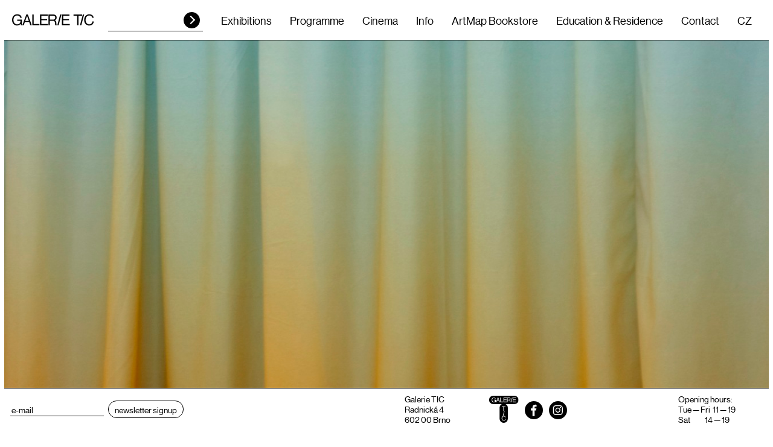

--- FILE ---
content_type: text/html; charset=UTF-8
request_url: https://galerie-tic.cz/en/escape-to-forever-1
body_size: 5684
content:
<!DOCTYPE html>
<html lang="en">


<head>
    <meta charset="utf-8" />
    <meta property="og:title" content="ESCAPE TO FOREVER | Galerie TIC" />
<meta name="twitter:title" content="ESCAPE TO FOREVER | Galerie TIC" />
<meta property="og:type" content="article" />
<meta name="twitter:card" content="summary" />
<meta property="og:url" content="https://galerie-tic.cz/en/escape-to-forever-1" />
<meta name="twitter:url" content="https://galerie-tic.cz/en/escape-to-forever-1" />
<meta name="robots" content="index, follow" />
<link rel="stylesheet" type="text/css" href="/assets/nls/nls2502335005.min.css" />
<script type="text/javascript" src="/assets/nls/nls2004257478.min.js"></script>
<script type="text/javascript">
/*<![CDATA[*/
(function(a,g,h,l,m){var d=navigator.userAgent.match(/MSIE (\d+\.\d+);/),f=(d=d&&d[1]?Number(d):null)&&7.1>d?document.createElement("div"):null;a.nlsc||(a.nlsc={resMap:{}});a.nlsc.normUrl=function(c){if(!c)return null;f&&(f.innerHTML='<a href="'+c+'"></a>',c=f.firstChild.href);return g&&c.match(g)||h&&!c.match(h)?null:c.replace(/\?*&*(_=\d+)?&*$/g,"")};a.nlsc.h=function(c){var b=0,a;for(a=0;a<c.length;a++)b=(b<<5)-b+c.charCodeAt(a)&1073741823;return""+b};a.nlsc.fetchMap=function(){if(!a.nlsc.fetched){for(var c,
b=0,e=a(document).find("script[src]");b<e.length;b++)if(c=this.normUrl(e[b].src?e[b].src:e[b].href))this.resMap[c]={h:a.nlsc.h(c),d:1};a.nlsc.fetched=1}};a.nlsc.smap=function(){var a="[",b;for(b in this.resMap)a+='"'+this.resMap[b].h+'",';return a.replace(/,$/,"")+"]"};var k={global:!0,beforeSend:function(c,b){a.nlsc.fetched||a.nlsc.fetchMap();if("script"!=b.dataType)return l&&(b.url=m(b.url)),!0;var e=b.url=a.nlsc.normUrl(b.url);if(!e)return!0;var d=a.nlsc.resMap[e];if(d){if(d.d)return!1}else a.nlsc.resMap[e]=
{h:a.nlsc.h(e),d:1};return!0}};d&&(k.dataFilter=function(a,b){return b&&"html"!=b&&"text"!=b?a:a.replace(/(<script[^>]+)defer(=[^\s>]*)?/ig,"$1")});a.ajaxSetup(k);a(document).ready(function(){a.nlsc.fetchMap()})})(jQuery,null,null,0,function(url){if (!url.match(/\?/))url += "?";return url + "&nlsc_map=" + $.nlsc.smap();});
/*]]>*/
</script>
<title>ESCAPE TO FOREVER | Galerie TIC</title>
    <link rel="stylesheet" href="https://use.typekit.net/jly2mww.css">
    <meta name="viewport" content="width=device-width, initial-scale=1, user-scalable=no viewport-fit=cover">
    <meta http-equiv="X-UA-Compatible" content="IE=edge">

    
    <script type="text/javascript">
        var _gaq = _gaq || [];
        _gaq.push(['_setAccount', 'UA-23502056-1']);
        _gaq.push(['_trackPageview']);
        (function() {
            var ga = document.createElement('script'); ga.type = 'text/javascript'; ga.async = true;
            ga.src = ('https:' == document.location.protocol ? 'https://ssl' : 'http://www') + '.google-analytics.com/ga.js';
            var s = document.getElementsByTagName('script')[0]; s.parentNode.insertBefore(ga, s);
        })();
    </script>
</head>


<body>
    <div class="header compensate-for-scrollbar">
    <a class="header__logo" href="/en">
        <img src="/themes/galerie-tic/img/vector/logo.svg?v=240620115628" alt="Galerie TIC">
    </a>

    <div class="header__inside">
        <div class="search">
            <form action="/en/search/index" method="GET">
                <input class="search__input" type="text" name="q" id="q" />                <button class="search__button" type="submit">HLEDAT</button>
            </form>
        </div>

        <div class="header__menu">
            <ul id="yw0">
<li id="menu_9"><a href="/en/current-events">Exhibitions</a>
<ul>
<li id="menu_6"><a href="/en/archive">Archive</a></li>
<li id="menu_10"><a href="/en/current-events">Current</a></li>
<li id="menu_11"><a href="/en/future-events">Future</a></li>
</ul>
</li>
<li id="menu_1"><a href="/en/programme">Programme</a></li>
<li id="menu_3"><a href="/en/cit-cinema-2">Cinema</a></li>
<li id="menu_4"><a href="/en/information">Info</a></li>
<li id="menu_7"><a href="/en/artmap-bookstore">ArtMap Bookstore</a></li>
<li id="menu_12"><a href="/en/projects">Education &amp; Residence</a></li>
<li id="menu_5"><a href="/en/contact">Contact</a></li>
</ul>        </div>

        <div class="header__langs">
    <ul>
                    
                            <li>
                    <a href="/cs/escape-to-forever-1">CZ</a>                </li>
                                
                        </ul>
</div>    </div>


    <button class="burger">
        <span class="burger__el">
            <span class="burger__el-inside"></span>
        </span>
        <span class="burger__title">
            Menu        </span>
    </button>
</div>
    
            <a class="detail-slider" href="#photos" data-smoothscroll data-eventinfo>
            <div class="detail-slider__img" style="background-image: url(/files/2021/01/mark-fridvalszki_gm_08-1.jpg);"></div>
        </a>
    <!-- END OF EVENT SLIDER -->


<!-- START OF EVENT INFO -->
<div class="anchor" id="event"></div>
<div class="event-info">
    <div class="event-info__header">
        <div class="event-info__name">
            <h1>ESCAPE TO FOREVER</h1>
        </div>
        <div class="event-info__dates">
                            <div class="event-info__dates-block">
                                        <strong>Galerie mladých</strong>
                                        23 06 — 25 07                </div>
                                        <div class="event-info__dates-block">
                    opening — 23 06 2020 17:30                </div>
                    </div>
    </div>
            <div class="event-info__people">
            <ul>
                                                        <li>
                                                                            <a href="/en/mark-fridvalszki-1">
                                <strong>Mark Fridvalszki</strong>
                            </a>
                                            </li>
                                                                            <li>
                                                    <span class="event-info__role">curator — </span>
                                                                            <a href="/en/piotr-sikora-1">
                                <strong>Piotr Sikora</strong>
                            </a>
                                            </li>
                                                </ul>
        </div>
    </div>
<!-- END OF EVENT INFO -->


<!-- START OF EVENT TEXT -->
<div class="cols">
    <div class="cols__inside">
        <div class="cols__col">
            <p>The following exhibition takes us back to the fundamental aspect of the looping nostalgia that fuelled several decades of the last century. The longing for the espace present in the emancipatory movements of the ’60s and ’70s. The recurring promise of the better forever present in the history of the techno-optimistic ’90s. The spectrum of nostalgia for better times inhabited our realm and now takes vengeance on us by adding painfully accurate meaning to the words – we have seen better days.&nbsp;</p>
<p>Browsing through the counterculture inspirations reflecting in Mark’s work makes me feel as if I&nbsp;was a&nbsp;younger cousin sneaking into his room. Instead of posters, a&nbsp;massive sound system and colourful stickers I’m hit by a&nbsp;painful sensation of decay – what happened to this place? Where’s the joy disappeared to and where is the footage from the rave parties? Is this the end? The minimalist and nostalgia-free end.</p>        </div>
        <div class="cols__col">
            <p>It is where time is looping and the movement of three-bodies over the horizon shifts into chaos that is hard to reckon with until everything melts between your fingers and falls apart. The refreshing cold of the dawn in the summertime festival, the moment when you are not sure which sun just set and which one is about to rise – or maybe we are entering a&nbsp;long cold night.</p>
<p>What happened to the refreshing psychedelic vibes of the ’60s, dosed with free love and dignity born in the nest of human emancipation? Where did the ’70s go – the great renaissance of the new-born world quickly sliding into the trap of melancholic darkness and afterglow paranoia. You are entering the past in the ’80s to find yourself right in the middle of a&nbsp;fucking neoliberal raptor’s zoo – and somebody is giving booze to these goddamn things. Roll the dice, feel the “e” and jump into the last decade of this miserable century where you risk your sanity for the moments of temporary enlightenment. &nbsp;</p>        </div>
        <div class="cols__col">
            <p>This journey, like any other, will drive us through the utopic moments ranking from the modernism project through the post-war era and end-of-history ’90s. The search for a&nbsp;common denominator leads us to escapism – the younger brother of a&nbsp;proud Utopia. On the pathway to Forever, you mustn’t forget about the intention of your psychonautic trip – the unrealistic foundation of a&nbsp;better world.&nbsp;</p>
<p>In the eternal loop of the past that resembles a&nbsp;foreign country and the ‘better future’ we have already seen, our task is to look for an escape path. The one that goes beyond the condition of time and space. Allows us to forget about the painfully three dimensional world and slip into the void of 5D infinity – Escape to Forever.&nbsp;</p>        </div>
    </div>
</div>
<!-- END OF EVENT TEXT -->


<!-- START OF EVENT GALLERY -->
<a class="anchor" id="photos"></a>
<div class="event-gallery">
    <div class="event-gallery__items">
                    <a class="event-gallery__item" data-caption="foto: Eva Rybářová" href="/files/2021/01/mark-fridvalszki_gm_01.jpg"
               style="background-image:url(/files/2021/03/th_mark-fridvalszki_gm_01_400_400_fit.jpg)" data-fancybox="gallery"></a>
                    <a class="event-gallery__item" data-caption="foto: Eva Rybářová" href="/files/2021/01/mark-fridvalszki_gm_02.jpg"
               style="background-image:url(/files/2021/03/th_mark-fridvalszki_gm_02_400_400_fit.jpg)" data-fancybox="gallery"></a>
                    <a class="event-gallery__item" data-caption="foto: Eva Rybářová" href="/files/2021/01/mark-fridvalszki_gm_03.jpg"
               style="background-image:url(/files/2021/03/th_mark-fridvalszki_gm_03_400_400_fit.jpg)" data-fancybox="gallery"></a>
                    <a class="event-gallery__item" data-caption="foto: Eva Rybářová" href="/files/2021/01/mark-fridvalszki_gm_04.jpg"
               style="background-image:url(/files/2021/03/th_mark-fridvalszki_gm_04_400_400_fit.jpg)" data-fancybox="gallery"></a>
                    <a class="event-gallery__item" data-caption="foto: Eva Rybářová" href="/files/2021/01/mark-fridvalszki_gm_05.jpg"
               style="background-image:url(/files/2021/03/th_mark-fridvalszki_gm_05_400_400_fit.jpg)" data-fancybox="gallery"></a>
                    <a class="event-gallery__item" data-caption="foto: Eva Rybářová" href="/files/2021/01/mark-fridvalszki_gm_06.jpg"
               style="background-image:url(/files/2021/03/th_mark-fridvalszki_gm_06_400_400_fit.jpg)" data-fancybox="gallery"></a>
                    <a class="event-gallery__item" data-caption="foto: Eva Rybářová" href="/files/2021/01/mark-fridvalszki_gm_07.jpg"
               style="background-image:url(/files/2021/03/th_mark-fridvalszki_gm_07_400_400_fit.jpg)" data-fancybox="gallery"></a>
                    <a class="event-gallery__item" data-caption="foto: Eva Rybářová" href="/files/2021/01/mark-fridvalszki_gm_08.jpg"
               style="background-image:url(/files/2021/03/th_mark-fridvalszki_gm_08_400_400_fit.jpg)" data-fancybox="gallery"></a>
                    <a class="event-gallery__item" data-caption="foto: Eva Rybářová" href="/files/2021/01/mark-fridvalszki_gm_09.jpg"
               style="background-image:url(/files/2021/03/th_mark-fridvalszki_gm_09_400_400_fit.jpg)" data-fancybox="gallery"></a>
                    <a class="event-gallery__item" data-caption="foto: Eva Rybářová" href="/files/2021/01/mark-fridvalszki_gm_10.jpg"
               style="background-image:url(/files/2021/03/th_mark-fridvalszki_gm_10_400_400_fit.jpg)" data-fancybox="gallery"></a>
                    <a class="event-gallery__item" data-caption="foto: Eva Rybářová" href="/files/2021/01/mark-fridvalszki_gm_11.jpg"
               style="background-image:url(/files/2021/03/th_mark-fridvalszki_gm_11_400_400_fit.jpg)" data-fancybox="gallery"></a>
                    <a class="event-gallery__item" data-caption="foto: Eva Rybářová" href="/files/2021/01/mark-fridvalszki_gm_12.jpg"
               style="background-image:url(/files/2021/03/th_mark-fridvalszki_gm_12_400_400_fit.jpg)" data-fancybox="gallery"></a>
                    <a class="event-gallery__item" data-caption="foto: Eva Rybářová" href="/files/2021/01/mark-fridvalszki_gm_13.jpg"
               style="background-image:url(/files/2021/03/th_mark-fridvalszki_gm_13_400_400_fit.jpg)" data-fancybox="gallery"></a>
                    <a class="event-gallery__item" data-caption="foto: Eva Rybářová" href="/files/2021/01/mark-fridvalszki_gm_14.jpg"
               style="background-image:url(/files/2021/03/th_mark-fridvalszki_gm_14_400_400_fit.jpg)" data-fancybox="gallery"></a>
                    <a class="event-gallery__item" data-caption="foto: Eva Rybářová" href="/files/2021/01/mark-fridvalszki_gm_15.jpg"
               style="background-image:url(/files/2021/03/th_mark-fridvalszki_gm_15_400_400_fit.jpg)" data-fancybox="gallery"></a>
                    <a class="event-gallery__item" data-caption="foto: Eva Rybářová" href="/files/2021/01/mark-fridvalszki_gm_16.jpg"
               style="background-image:url(/files/2021/03/th_mark-fridvalszki_gm_16_400_400_fit.jpg)" data-fancybox="gallery"></a>
                    <a class="event-gallery__item" data-caption="foto: Eva Rybářová" href="/files/2021/01/mark-fridvalszki_gm_17.jpg"
               style="background-image:url(/files/2021/03/th_mark-fridvalszki_gm_17_400_400_fit.jpg)" data-fancybox="gallery"></a>
                    <a class="event-gallery__item" data-caption="foto: Eva Rybářová" href="/files/2021/01/mark-fridvalszki_gm_18.jpg"
               style="background-image:url(/files/2021/03/th_mark-fridvalszki_gm_18_400_400_fit.jpg)" data-fancybox="gallery"></a>
                    <a class="event-gallery__item" data-caption="foto: Eva Rybářová" href="/files/2021/01/mark-fridvalszki_gm_19.jpg"
               style="background-image:url(/files/2021/03/th_mark-fridvalszki_gm_19_400_400_fit.jpg)" data-fancybox="gallery"></a>
                    <a class="event-gallery__item" data-caption="foto: Eva Rybářová" href="/files/2021/01/mark-fridvalszki_gm_20.jpg"
               style="background-image:url(/files/2021/03/th_mark-fridvalszki_gm_20_400_400_fit.jpg)" data-fancybox="gallery"></a>
            </div>
</div>
<!-- END OF EVENT GALLERY -->

    
<div class="footer compensate-for-scrollbar">
    <div class="footer__inside">
        <div class="footer__left">
            <form action="https://galerie-tic.us6.list-manage.com/subscribe/post?u=201a63fea723174ddf7c40950&amp;id=cd93686088" method="post" id="mc-embedded-subscribe-form" name="mc-embedded-subscribe-form" target="_blank">
                <div class="footer-newsletter">
                    <input type="email" class="footer-newsletter__input" name="EMAIL" placeholder="e-mail" id="mce-EMAIL" required>
                    <input type="submit" value="Newsletter signup" name="subscribe" id="mc-embedded-subscribe" class="footer-newsletter__button">
                    <div style="position: absolute; left: -5000px;" aria-hidden="true"><input type="text" name="b_201a63fea723174ddf7c40950_cd93686088" tabindex="-1" value=""></div>
                </div>
            </form>
        </div>
        <div class="footer__right">
                        <div class="footer__block footer__block--address">
                <p>Galerie TIC<br />Radnická 4<br />602 00 Brno</p>            </div>
            <div class="footer__block footer__block--socials">
                                <a href="/en" class="footer__logo"><img src="/themes/galerie-tic/img/vector/logo-t.svg?v=240620115628" alt="Galerie TIC"></a>
                <div class="socials">
                    <ul>
                        <li>
                            <a href="https://www.facebook.com/galerietic/" class="socials__fb">
                                <svg xmlns="http://www.w3.org/2000/svg" width="72" height="72" viewBox="0 0 72 72">
                                    <path class="circle" d="M36,0A36,36,0,1,1,0,36,36,36,0,0,1,36,0Z" />
                                    <path class="icon" d="M42.62,21.57h4.16V14.32A53.239,53.239,0,0,0,40.72,14c-6,0-10.1,3.77-10.1,10.71v4.38H24v8.1h6.62V59.56h8.11V37.19h6.35l1-8.1H38.73V25.51c0-2.34.63-3.94,3.89-3.94Z" fill="#fff" />
                                </svg>
                            </a>
                        </li>
                        <li>
                            <a href="https://www.instagram.com/galerie_tic/" class="socials__ig">
                                <svg xmlns="http://www.w3.org/2000/svg" width="72" height="72" viewBox="0 0 72 72">
                                    <path class="circle" d="M36 0A36 36 0 1 1 0 36 36 36 0 0 1 36 0Z" />
                                    <path class="icon" d="M27.459 55.152a14.284 14.284 0 0 1-4.729-.911 9.437 9.437 0 0 1-3.45-2.239 9.793 9.793 0 0 1-2.28-3.46 14.556 14.556 0 0 1-.891-4.771c-.11-2.05-.11-2.7-.11-8s0-5.961.092-8.039A14.22 14.22 0 0 1 17 23.003a9.65 9.65 0 0 1 2.37-3.461 9.494 9.494 0 0 1 3.46-2.249 14.137 14.137 0 0 1 4.73-.911c2-.11 2.751-.11 8-.11s5.92.021 8 .12a14.3 14.3 0 0 1 4.74.911 9.575 9.575 0 0 1 3.45 2.239A9.448 9.448 0 0 1 54 23.003a14.27 14.27 0 0 1 .9 4.729c.1 2.078.118 2.811.118 8.069s-.018 5.92-.108 8a14.56 14.56 0 0 1-.911 4.74 10.007 10.007 0 0 1-5.81 5.7 14.235 14.235 0 0 1-4.729.911c-2 .107-2.741.107-8 .107s-5.919-.017-8.001-.107Zm.162-35.232a10.624 10.624 0 0 0-3.622.671 6.435 6.435 0 0 0-3.7 3.711 10.6 10.6 0 0 0-.668 3.619c-.11 2.05-.11 2.68-.11 7.88s.021 5.82.11 7.881a10.589 10.589 0 0 0 .668 3.618 6.488 6.488 0 0 0 3.7 3.7 11.087 11.087 0 0 0 3.631.671c2.05.109 2.68.109 7.878.109s5.871-.021 7.87-.109A11.078 11.078 0 0 0 47 51a6.512 6.512 0 0 0 3.719-3.731 10.986 10.986 0 0 0 .67-3.619c.089-2.061.11-2.71.11-7.908s-.021-5.822-.11-7.88a11.08 11.08 0 0 0-.67-3.622 6.151 6.151 0 0 0-1.459-2.239 5.834 5.834 0 0 0-2.26-1.41 10.465 10.465 0 0 0-3.622-.671c-2.047-.12-2.68-.12-7.878-.12s-5.819.02-7.879.119Zm-2.112 15.822a10 10 0 0 1 10-10 10 10 0 0 1 10 10 10 10 0 0 1-10 10 10 10 0 0 1-10-10Zm3.5.028a6.5 6.5 0 0 0 6.5 6.5 6.511 6.511 0 0 0 6.5-6.5 6.5 6.5 0 0 0-6.5-6.5 6.5 6.5 0 0 0-6.498 6.5Zm16.9-8.09a2.338 2.338 0 0 1-2.332-2.342 2.336 2.336 0 0 1 2.339-2.337 2.345 2.345 0 0 1 1.658.688 2.343 2.343 0 0 1 .681 1.661 2.339 2.339 0 0 1-2.338 2.329Z" fill="#fff" />
                                </svg>
                            </a>
                        </li>
                    </ul>
                </div>
            </div>
            <div class="footer__block footer__block--hours">
                <p>Opening hours:<br /><span>Tue — Fri&nbsp; </span>11 <span>— </span>19<br />Sat&nbsp; &nbsp; &nbsp; &nbsp; &nbsp; &nbsp; 14 <span>— 19</span></p>            </div>
        </div>
    </div>
</div>

<script>
    $(function() {

        $(".footer__a").fancybox({
            type: 'inline',
            baseClass: 'fancybox-news',
            touch: false,
            clickContent: function(current, event) {
                return 'close';
            },
            afterClose: function(instance, current) {
                Cookies.set('news-hide', true);
            }
        });

        if (!Cookies.get('news-hide')) {
            $(".footer__a").trigger('click');
        }

        $(".news-modal__close").on("click", function() {
            $.fancybox.close();
        });
    });
</script><script type="text/javascript" src="/assets/nls/nls272194010.min.js"></script>
</body>




</html>

--- FILE ---
content_type: image/svg+xml
request_url: https://galerie-tic.cz/themes/galerie-tic/img/vector/logo.svg?v=240620115628
body_size: 690
content:
<svg xmlns="http://www.w3.org/2000/svg" width="225.82" height="31.19" viewBox="0 0 225.82 31.19"><g transform="translate(-28.58 -125.64)"><path d="M52.05,152.27h-.08a10.876,10.876,0,0,1-9.33,4.56c-8.41,0-14.06-6.4-14.06-15.49,0-8.79,4.98-15.7,14.4-15.7,6.95,0,11.22,3.77,12.18,9.63H51.27c-.84-3.98-3.64-6.36-8.37-6.36-7.2,0-10.46,5.4-10.46,12.43,0,7.32,4.27,12.22,10.34,12.22,6.15,0,9.04-4.19,9.04-9.21v-.71h-9v-3.26H55.59V156.2H53.16Z"/><path d="M67.87,126.28H72.1l11.05,29.93h-4.1l-3.18-9.12H63.94l-3.22,9.12H56.87Zm-2.84,17.75h9.79l-3.43-10.04c-.59-1.67-1.34-4.23-1.34-4.23h-.08s-.79,2.51-1.38,4.23Z"/><path d="M84.65,126.28h3.77v26.45h15.69v3.47H84.65Z"/><path d="M105.72,126.28h21.64v3.31H109.49v9.46h15.78v3.18H109.49v10.51h17.87v3.47H105.72Z"/><path d="M128.96,126.28h13.98c5.27,0,8.83,3.31,8.83,8.2,0,3.64-1.59,6.24-5.19,7.41v.13c3.06,1.09,4.02,3.18,4.31,7.62.34,4.81.84,6.03,1.38,6.4v.17h-4.06c-.63-.54-.75-1.67-1.09-6.7-.29-4.39-2.05-5.94-6.07-5.94h-8.33v12.64h-3.77V126.28Zm3.77,14.23h8.87c4.19,0,6.28-2.09,6.28-5.48,0-3.64-1.67-5.48-6.07-5.48h-9.08v10.96Z"/><path d="M161.44,126.28h3.68l-7.92,29.93h-3.68Z"/><path d="M166.2,126.28h21.14v3.31H169.97v9.46h15.78v3.18H169.97v10.51h17.87v3.47H166.2Z"/><path d="M198.32,126.28h23.69v3.31h-9.96v26.62h-3.77V129.59h-9.96v-3.31Z"/><path d="M227.81,141.26c0-8.79,5.27-15.61,14.19-15.61,6.99,0,11.22,4.02,12.01,9.54h-3.68c-.71-3.72-3.68-6.28-8.41-6.28-6.57,0-10.25,5.32-10.25,12.35,0,7.32,4.06,12.26,10.3,12.26,5.65,0,8.33-3.85,8.71-8.25h3.72a12.679,12.679,0,0,1-3.6,8.41c-2.09,2.05-5.15,3.14-8.96,3.14C233.34,156.83,227.81,150.35,227.81,141.26Z"/><path d="M224.13,126.28h3.68l-7.92,29.93h-3.68Z"/></g></svg>